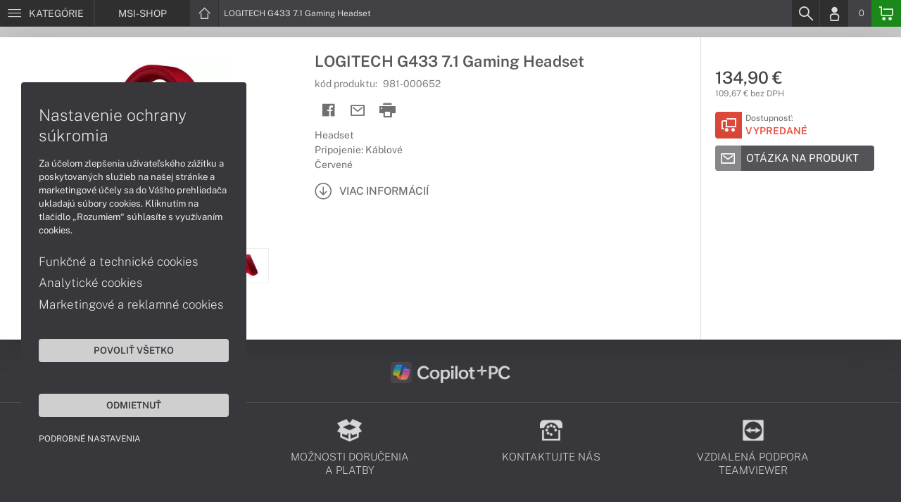

--- FILE ---
content_type: text/html; charset=UTF-8
request_url: https://www.msi-shop.sk/produkty/logitech-g433-71-gaming-headset-981-000652
body_size: 5052
content:
<!DOCTYPE html>
<html lang="sk">
<head>
    <meta charset="UTF-8">
    <meta http-equiv="X-UA-Compatible" content="IE=edge">    
    <meta name="viewport" content="width=device-width, initial-scale=1.0">
    <meta name="csrf-param" content="_csrf">
<meta name="csrf-token" content="yGaIzq254QGZQc_kSAlcRcgutBinlpGsSVihyWHxxj6NS--4w_eTWfsFoqllORETmkfSf8_5ouAvOpiQO4WJcw==">
    <link rel="icon" type="image/x-icon" href="https://img.msi-shop.sk/2017/11/62725-msi-favicon.png">
    <title>LOGITECH G433 7.1 Gaming Headset (981-000652) | MSI-SHOP.SK</title>
    <link href="/css/font.css" rel="stylesheet">
    <meta name="description" content="Skvelé káblové slúchadlá s mikrofónom ponúkajúce DTS virtuálny 7.1 priestorový zvuk, úžasne čistý prejav mikrofónu a príjemné náušníky zo sieťoviny  či mikrovlákna vám zaručia maximálne pohodlie pri vašom hernom zážitku.">
<meta name="keywords" content="LOGITECH G433 7.1 Gaming Headset, 981-000652">
<meta name="google-site-verification" content="LM-_yx8YjMt_t7Yl2jEPmgLWy2BitCi0IfO7FoAWSRI">
<meta property="og:admins" content="1438818339">
<meta property="og:description" content="Skvelé káblové slúchadlá s mikrofónom ponúkajúce DTS virtuálny 7.1 priestorový zvuk, úžasne čistý prejav mikrofónu a príjemné náušníky zo sieťoviny  či mikrovlákna vám zaručia maximálne pohodlie pri vašom hernom zážitku.">
<meta property="og:email" content="obchod@cmcdata.sk">
<meta property="og:image" content="https://img.msi-shop.sk/2017/08/58672-sluchadla-logitech-g433-7-1-gaming-headset-cervene-01.jpg">
<meta property="og:phone_number" content="0905468328">
<meta property="og:site_name" content="LOGITECH G433 7.1 Gaming Headset (981-000652)">
<meta property="og:updated_time" content="1769540427">
<meta property="og:title" content="LOGITECH G433 7.1 Gaming Headset (981-000652)">
<meta property="og:url" content="https://www.msi-shop.sk/produkty/logitech-g433-71-gaming-headset-981-000652">
<meta name="twitter:card" content="summary">
<meta name="twitter:description" content="Skvelé káblové slúchadlá s mikrofónom ponúkajúce DTS virtuálny 7.1 priestorový zvuk, úžasne čistý prejav mikrofónu a príjemné náušníky zo sieťoviny  či mikrovlákna vám zaručia maximálne pohodlie pri vašom hernom zážitku.">
<meta name="twitter:image" content="https://img.msi-shop.sk/2017/08/58672-sluchadla-logitech-g433-7-1-gaming-headset-cervene-01.jpg">
<meta name="twitter:title" content="LOGITECH G433 7.1 Gaming Headset (981-000652)">
<meta name="twitter:url" content="https://msi-shop.sk">
<link href="/assets/style.min.css" rel="stylesheet">
<link href="/assets/product.min.css" rel="stylesheet">
<link href="/assets/productGrid.min.css" rel="stylesheet">
<link href="/assets/commonArticles.min.css" rel="stylesheet">
<link href="/assets/projectArticles.min.css" rel="stylesheet">
<link href="/assets/similarWidget.min.css" rel="stylesheet">
<link href="/assets/project.min.css" rel="stylesheet">
<link href="/assets/common.min.css" rel="stylesheet">


<!-- Google tag (gtag.js) -->
<script async src="https://www.googletagmanager.com/gtag/js?id=G-9TS9HS2P69"></script>
<script>
  window.dataLayer = window.dataLayer || [];
  function gtag(){dataLayer.push(arguments);}
  gtag('js', new Date());

  gtag('config', 'G-9TS9HS2P69');
</script>

<!-- Global site tag (gtag.js) - Google Analytics -->
<script async src="https://www.googletagmanager.com/gtag/js?id=UA-148618946-7"></script>
<script>
  window.dataLayer = window.dataLayer || [];
  function gtag(){dataLayer.push(arguments);}
  gtag('js', new Date());

  gtag('config', 'UA-148618946-7');
</script>
<!-- Global site tag (gtag.js) - Google Ads: 937666893 -->
<script async src="https://www.googletagmanager.com/gtag/js?id=AW-937666893"></script>
<script>
  window.dataLayer = window.dataLayer || [];
  function gtag(){dataLayer.push(arguments);}
  gtag('js', new Date());

  gtag('config', 'AW-937666893');
</script>
<!-- Google Tag Manager -->
<script>(function(w,d,s,l,i){w[l]=w[l]||[];w[l].push({'gtm.start':
new Date().getTime(),event:'gtm.js'});var f=d.getElementsByTagName(s)[0],
j=d.createElement(s),dl=l!='dataLayer'?'&l='+l:'';j.async=true;j.src=
'https://www.googletagmanager.com/gtm.js?id='+i+dl;f.parentNode.insertBefore(j,f);
})(window,document,'script','dataLayer','GTM-NZNFMRW');</script>
<!-- End Google Tag Manager -->
<script> gtag('consent', 'default', {'ad_storage': 'denied','analytics_storage': 'denied','ad_user_data':'denied','ad_personalization':'denied'}); </script>    <!--[if IE]>
    <script src="https://cdnjs.cloudflare.com/ajax/libs/html5shiv/3.7.3/html5shiv.min.js"></script>
    <![endif]-->
</head>
<body id="product-basic-page" class="product-main msi-shop" >
<noscript><div id="no-javascript"><div id="no-javascriptIntro"><h1>Musíte zmeniť nastavenie vášho prehliadača</h1>

<p>Stránka vyžaduje mať zaputý <strong>JavaScript</strong>. Všetky moderné prehliadače podporujú JavaScript. Bez zapnutého JavaScriptu niektoré funkcie stránky nebudú správne fungovať. Pozrite si: <a href="http://www.google.com/support/bin/answer.py?answer=23852">Ako povoliť JavaScript vo vašom prehliadači</a>.</p></div></div></noscript>
<div id="wrapper">
    
        
     <div id="headerBar">
        <div class="container clearfix">
            <div class="row">
            <ul class="menuCategoryBar">
                <li class="ax-mainMenu itemBarMenu"><a href="javascript:void(0);" class="linkMenu" aria-label="Menu" rel="nofollow"><span class="iconic"></span> <span>Kategórie</span></a></li>
            </ul><!-- /.menuSearchBar -->
            
            <ul id="breadcrumbsMenu" class="breadcrumbs breadcrumbs clearfix"><li><div class="logoSite"><a href="https://www.msi-shop.sk" ><span class="icon icon-home"></span><span>MSI-SHOP</span></a></div></li><li class="hidden-xs"><span class="onlyText">LOGITECH G433 7.1 Gaming Headset</span></li></ul>
            <ul class="menuUserBar">
                               
                                <li class="ax-searchbar itemBarMenu"><a href="/search" aria-label="Search" rel="nofollow" class="linkSearch"><span class="iconic"></span></a></li>
                                
                                <li class="userProfile clearfix ">
                                            <a href="/login" class="userIcon" aria-label="Login" rel="nofollow"><span class="iconic"></span></a>
                                        </li>
                                
                                

                                
                <li class="userCurrency hidden-sm hidden-xs">
                    <span class="currency"></span>
                                            <span class="price ax-basketTotal">0</span>
                </li>
                
                <li class="userBasket clearfix">
                    <a href="/checkout/basket" class="basket" aria-label="Basket" rel="nofollow" title="0150"><span class="iconic"></span> 
                                            </a>
                                    </li>
                            </ul>
            </div> <!-- /.row -->
        </div><!-- /.container -->
    </div><!-- /#headerBar --> 

    <div id="main" class="content"><div class="pagePanels">
    <div id="productDetail" class="pagePanel" data-id="13774">
        <div class="pageTop"> <ul id="breadcrumbsMenuMobile" class="breadcrumbs breadcrumbsMobile clearfix"><li><div class="logoSite"><a href="https://www.msi-shop.sk" ><span class="icon icon-home"></span><span>MSI-SHOP</span></a></div></li><li class="hidden-xs"><span class="onlyText">LOGITECH G433 7.1 Gaming Headset</span></li></ul> </div>
        <div class="pageContent">
        <div class="pagePanelContent container">
            <div class="row">
            <div class="detailInfo clearfix">
                <div class="productImage gallerySlides col-lg-4 col-md-4 col-sm-12 col-xs-12">
                    
                    <div class="imageIconFlagWrapp">
                                            </div>

                    <div class="slidesControl">
                                                    <a href="javascript:void(0);" data-modal="13774" title="LOGITECH G433 7.1 Gaming Headset">
                                <picture><source srcset="https://img.msi-shop.sk/S/2017/08/58672-sluchadla-logitech-g433-7-1-gaming-headset-cervene-01.webp" type="image/webp"><source srcset="https://img.msi-shop.sk/S/2017/08/58672-sluchadla-logitech-g433-7-1-gaming-headset-cervene-01.jpg" type="image/jpg"><img src="https://img.msi-shop.sk/S/2017/08/58672-sluchadla-logitech-g433-7-1-gaming-headset-cervene-01.jpg"  alt="LOGITECH G433 7.1 Gaming Headset" class="imgContain" loading="lazy"></picture>                            </a>
                                                    <a href="javascript:void(0);" data-modal="13774" title="LOGITECH G433 7.1 Gaming Headset">
                                <picture><source srcset="https://img.msi-shop.sk/S/2017/08/58674-sluchadla-logitech-g433-7-1-gaming-headset-cervene-03.webp" type="image/webp"><source srcset="https://img.msi-shop.sk/S/2017/08/58674-sluchadla-logitech-g433-7-1-gaming-headset-cervene-03.jpg" type="image/jpg"><img src="https://img.msi-shop.sk/S/2017/08/58674-sluchadla-logitech-g433-7-1-gaming-headset-cervene-03.jpg"  alt="LOGITECH G433 7.1 Gaming Headset" class="imgContain" loading="lazy"></picture>                            </a>
                                                    <a href="javascript:void(0);" data-modal="13774" title="LOGITECH G433 7.1 Gaming Headset">
                                <picture><source srcset="https://img.msi-shop.sk/S/2017/08/58673-sluchadla-logitech-g433-7-1-gaming-headset-cervene-02.webp" type="image/webp"><source srcset="https://img.msi-shop.sk/S/2017/08/58673-sluchadla-logitech-g433-7-1-gaming-headset-cervene-02.jpg" type="image/jpg"><img src="https://img.msi-shop.sk/S/2017/08/58673-sluchadla-logitech-g433-7-1-gaming-headset-cervene-02.jpg"  alt="LOGITECH G433 7.1 Gaming Headset" class="imgContain" loading="lazy"></picture>                            </a>
                                                    <a href="javascript:void(0);" data-modal="13774" title="LOGITECH G433 7.1 Gaming Headset">
                                <picture><source srcset="https://img.msi-shop.sk/S/2017/08/58675-sluchadla-logitech-g433-7-1-gaming-headset-cervene-04.webp" type="image/webp"><source srcset="https://img.msi-shop.sk/S/2017/08/58675-sluchadla-logitech-g433-7-1-gaming-headset-cervene-04.jpg" type="image/jpg"><img src="https://img.msi-shop.sk/S/2017/08/58675-sluchadla-logitech-g433-7-1-gaming-headset-cervene-04.jpg"  alt="LOGITECH G433 7.1 Gaming Headset" class="imgContain" loading="lazy"></picture>                            </a>
                                                    <a href="javascript:void(0);" data-modal="13774" title="LOGITECH G433 7.1 Gaming Headset">
                                <picture><source srcset="https://img.msi-shop.sk/S/2017/08/58676-sluchadla-logitech-g433-7-1-gaming-headset-cervene-05.webp" type="image/webp"><source srcset="https://img.msi-shop.sk/S/2017/08/58676-sluchadla-logitech-g433-7-1-gaming-headset-cervene-05.jpg" type="image/jpg"><img src="https://img.msi-shop.sk/S/2017/08/58676-sluchadla-logitech-g433-7-1-gaming-headset-cervene-05.jpg"  alt="LOGITECH G433 7.1 Gaming Headset" class="imgContain" loading="lazy"></picture>                            </a>
                                            </div>
                    
                    <ul class="productGallery slideItems">
                                                    <li>
                                <a href="#" data-modal="13774" title="LOGITECH G433 7.1 Gaming Headset" class="slideItem">
                                    <picture><source srcset="https://img.msi-shop.sk/XS/2017/08/58672-sluchadla-logitech-g433-7-1-gaming-headset-cervene-01.webp" type="image/webp"><source srcset="https://img.msi-shop.sk/XS/2017/08/58672-sluchadla-logitech-g433-7-1-gaming-headset-cervene-01.jpg" type="image/jpg"><img src="https://img.msi-shop.sk/XS/2017/08/58672-sluchadla-logitech-g433-7-1-gaming-headset-cervene-01.jpg"  alt="LOGITECH G433 7.1 Gaming Headset" class="imgContain" loading="lazy"></picture>                                </a>
                            </li>
                                                    <li>
                                <a href="#" data-modal="13774" title="LOGITECH G433 7.1 Gaming Headset" class="slideItem">
                                    <picture><source srcset="https://img.msi-shop.sk/XS/2017/08/58674-sluchadla-logitech-g433-7-1-gaming-headset-cervene-03.webp" type="image/webp"><source srcset="https://img.msi-shop.sk/XS/2017/08/58674-sluchadla-logitech-g433-7-1-gaming-headset-cervene-03.jpg" type="image/jpg"><img src="https://img.msi-shop.sk/XS/2017/08/58674-sluchadla-logitech-g433-7-1-gaming-headset-cervene-03.jpg"  alt="LOGITECH G433 7.1 Gaming Headset" class="imgContain" loading="lazy"></picture>                                </a>
                            </li>
                                                    <li>
                                <a href="#" data-modal="13774" title="LOGITECH G433 7.1 Gaming Headset" class="slideItem">
                                    <picture><source srcset="https://img.msi-shop.sk/XS/2017/08/58673-sluchadla-logitech-g433-7-1-gaming-headset-cervene-02.webp" type="image/webp"><source srcset="https://img.msi-shop.sk/XS/2017/08/58673-sluchadla-logitech-g433-7-1-gaming-headset-cervene-02.jpg" type="image/jpg"><img src="https://img.msi-shop.sk/XS/2017/08/58673-sluchadla-logitech-g433-7-1-gaming-headset-cervene-02.jpg"  alt="LOGITECH G433 7.1 Gaming Headset" class="imgContain" loading="lazy"></picture>                                </a>
                            </li>
                                                    <li>
                                <a href="#" data-modal="13774" title="LOGITECH G433 7.1 Gaming Headset" class="slideItem">
                                    <picture><source srcset="https://img.msi-shop.sk/XS/2017/08/58675-sluchadla-logitech-g433-7-1-gaming-headset-cervene-04.webp" type="image/webp"><source srcset="https://img.msi-shop.sk/XS/2017/08/58675-sluchadla-logitech-g433-7-1-gaming-headset-cervene-04.jpg" type="image/jpg"><img src="https://img.msi-shop.sk/XS/2017/08/58675-sluchadla-logitech-g433-7-1-gaming-headset-cervene-04.jpg"  alt="LOGITECH G433 7.1 Gaming Headset" class="imgContain" loading="lazy"></picture>                                </a>
                            </li>
                                                    <li>
                                <a href="#" data-modal="13774" title="LOGITECH G433 7.1 Gaming Headset" class="slideItem">
                                    <picture><source srcset="https://img.msi-shop.sk/XS/2017/08/58676-sluchadla-logitech-g433-7-1-gaming-headset-cervene-05.webp" type="image/webp"><source srcset="https://img.msi-shop.sk/XS/2017/08/58676-sluchadla-logitech-g433-7-1-gaming-headset-cervene-05.jpg" type="image/jpg"><img src="https://img.msi-shop.sk/XS/2017/08/58676-sluchadla-logitech-g433-7-1-gaming-headset-cervene-05.jpg"  alt="LOGITECH G433 7.1 Gaming Headset" class="imgContain" loading="lazy"></picture>                                </a>
                            </li>
                                                
                                                
                    </ul>
                    
                </div><!--/.productImage -->

                <div class="productContentWrapp col-lg-8 col-md-8 col-sm-12 col-xs-12 ">
                    <div class="productContent col-lg-8 col-md-7 col-sm-6 col-xs-12 clearfix">          
                        
                        
<!-- /.productTags -->
                
                        <div class="productTitle"><h1><span> LOGITECH G433 7.1 Gaming Headset </span></h1></div>
                        <div class="productCode">kód produktu: <span class="ax-copy">981-000652</span></div>
                        
                        <div class="productActionMenu">
                                                                         
                                <a id="facebookSocial" data-url="https://www.msi-shop.sk/produkty/logitech-g433-71-gaming-headset-981-000652" data-text="" data-type="facebook" title="Facebook" data-tooltip="bottom"class="socialShare iconAction" rel="nofollow">
                                    <span class="iconic"></span></a>
                                                                
                                                                                    
                                                            <a href="/product/sendmail?id=13774" aria-label="Send mail" title="Poslať emailom" data-tooltip="bottom" class="iconAction ax-loadModal" data-modal="sendMailFrom" data-product="13774" rel="nofollow" data-width="550"><span class="icon icon-mail"></span></a>
                            
                            <a href="javascript:window.print();" class="btnProductPrint iconAction" rel="nofollow"><span class="iconic"></span></a>
                        
                        </div><!--/.productActionMenu -->
                        
                       
                        <div class="productDescription">
                                                        <ul><li>Headset</li><li>Pripojenie: Káblové</li><li>Červené</li></ul>                            
                              
                                <a href="#productDescription" class="btn btn-icon-txt btnMoreDetail scroll">
                                    <span class="iconic"></span><span>Viac informácií</span></a>
                                                    </div><!--/.productDescription -->                         
                    </div> <!--/.productContent -->

                <div class="productBasket col-lg-4 col-md-5 col-sm-6 col-xs-12">
                    <div class="oldPrice">
                                            </div>
                    <div class="price">134,90 €</div>
                    <div class="rawPrice">109,67 € bez DPH</div>
                    
                    <div class="wrappBasket">

                                        </div>

                    
                    <div class="wrappStock">
                        <div class="btn btn-icon-square-txt btnSquareStock status03">
                            <span class="iconic hidden-xs"></span>
                            <div class="txt">Dostupnosť: <br/><span>Vypredané</span>
                            </div>
                        </div>                        
                    </div>

                                            <div class="productDetailFAQ">
                                                            <a class="ax-loadModal btn btn-basic-icon-txt" href="content/346/modal?entity=products&id_entity=13774" rel="nofollow"><span class="iconic icon-mail"></span><span>Otázka na produkt</span></a><br><br>
                                                    </div>
                    
                                    </div><!--/.productContent -->
                </div> <!--/.productContentWrapp -->
            </div> <!-- /.detailInfo -->

                    </div> <!-- /.row -->
        </div> <!-- /.pagePanelContent.container -->
        </div>
    </div> <!-- /#productDetail -->

        
        
    
     </div>

<div id="hc-calc-container">
        <div id="hc-calc-modal" class="hc-modal" role="dialog" style="display: none">
          <div class="hc-modal__dialog">
            <div class="hc-modal__content">
              <div id="hc-modal-header" class="hc-modal__header">
                <a id="hc-close-button" href="JavaScript:void(0);" class="hc-modal__close" onclick="document.getElementById('hc-calc-modal').style.display = 'none'"></a>
                <div class="hc-modal__logo">
                  <img src="../misc/hc-calc/img/logo.svg" alt="logo" />
                </div>
                <div class="hc-modal__title">NÁKUP NA SPLÁTKY</div>
              </div>
              <div id="hc-calculator-wrapper" class="hc-modal__body"></div>
            </div>
          </div>
        </div>
      </div><script type="application/ld+json">
{
    "@context": "http://schema.org/",
    "@type": "Product",
    "sku": "981-000652",
    "name": "LOGITECH G433 7.1 Gaming Headset",
    "image": "https://img.msi-shop.sk/2017/08/58672-sluchadla-logitech-g433-7-1-gaming-headset-cervene-01.jpg",
    "description": "Headset / Pripojenie: K\u00e1blov\u00e9 / \u010cerven\u00e9",
    "mpn": "981-000652",
    "brand": {
        "@type": "Brand",
        "name": "LOGITECH",
        "logo": "https://img.msi-shop.sk/2020/07/89267-logitech.png"
    },
    "offers": {
        "@type": "Offer",
        "url": "https://www.msi-shop.sk/produkty/logitech-g433-71-gaming-headset-981-000652",
        "priceCurrency": "EUR",
        "price": "134.90",
        "itemCondition": "http://schema.org/NewCondition",
        "availability": "http://schema.org/OutOfStock",
        "seller": {
            "@type": "Organization",
            "name": "MSI-shop",
            "url": "https://www.msi-shop.sk",
            "logo": "https://img.msi-shop.sk/2020/07/88621-msi-logo.png",
            "address": {
                "@type": "PostalAddress",
                "streetAddress": "Sv\u00e4toplukova 7",
                "addressLocality": "Martin",
                "addressRegion": "ZA",
                "postalCode": "03601",
                "addressCountry": "SVK"
            },
            "contactPoint": {
                "@type": "ContactPoint",
                "telephone": "0905468328",
                "email": "obchod@msi-shop.sk"
            },
            "sameAs": [
                "https://facebook.com/msishop.sk",
                "https://www.google.sk/maps/place/Euroline+computer+s.r.o.+(CMC+Data)/@49.0591775,18.9228323,17z/data=!3m1!4b1!4m2!3m1!1s0x4714fede7107dab5:0x3f38061822abe7bc"
            ]
        }
    }
}
</script></div>
        <footer id="footer">
        <div id="bottomGuideBoxes">            
            <div class="guideBoxes clearfix">
    <div class="container">
                        
        <a href="https://www.msi-shop.sk/clanky/pocitace-s-copilot-pc" class="guideBox" title="" style="background-color: ;color:;">
            <div class="guideBoxTitle text-middle">
                <img class="maxh-30 mt-m3 mb-m3"alt="Copilot+ PC" src="https://img.msi-shop.sk/2025/04/142816-microsoft-copilot-pc-w.png" title="Copilot+ PC" />            </div>
            <span class="icon icon-arw-right-o"></span>
        </a>
                    
        </div>
</div>                        
                <div class="footer_txt_top"><div class="container">

<div class="footerIcoBlock">
<div class="footerIco"><a href="/obsah/podpora-a-servis" title="Podpora a servis"><img alt="Podpora a servis" src="https://admin-cmcdata-img.zombyii.com/2022/04/111546-podpora-a-servis.png" /><span>Podpora a servis</span></a></div>

<div class="footerIco"><a href="/obsah/prehlad-moznosti-dorucenia-a-platby-za-tovar" title="Možnosti doručenia a platby"><img alt="Možnosti doručenia a platby" src="https://admin-cmcdata-img.zombyii.com/2022/04/111545-moznosti-dorucenia-a-platby.png" /><span>Možnosti doručenia a platby</span></a></div>

<div class="footerIco"><a href="/obsah/kontakty" title="Kontaktujte nás"><img alt="Kontaktujte nás" src="https://admin-cmcdata-img.zombyii.com/2022/04/111544-kontaktujte-nas.png" /><span>Kontaktujte nás</span></a></div>

<div class="footerIco"><a href="https://www.vzdialenapomoc.sk" target="_blank" title="TeamViewer"><img alt="TeamViewer" src="https://admin-cmcdata-img.zombyii.com/2022/04/111547-teamviewer.png" /><span>Vzdialená podpora TeamViewer</span></a></div>
</div>
</div></div>
                        
        </div>
    </footer>    
</div>
<div id="modals"></div>
<div id="scrollPage" class="backTop"><span class="iconic"></span></div>

<script type="application/ld+json">
{
    "@context": "http://schema.org/",
    "@type": "Organization",
    "name": "MSI-shop",
    "url": "https://www.msi-shop.sk",
    "logo": "https://img.msi-shop.sk/2020/07/88621-msi-logo.png",
    "address": {
        "@type": "PostalAddress",
        "streetAddress": "Sv\u00e4toplukova 7",
        "addressLocality": "Martin",
        "addressRegion": "ZA",
        "postalCode": "03601",
        "addressCountry": "SVK"
    },
    "contactPoint": {
        "@type": "ContactPoint",
        "telephone": "0905468328",
        "email": "obchod@msi-shop.sk"
    },
    "sameAs": [
        "https://facebook.com/msishop.sk",
        "https://www.google.sk/maps/place/Euroline+computer+s.r.o.+(CMC+Data)/@49.0591775,18.9228323,17z/data=!3m1!4b1!4m2!3m1!1s0x4714fede7107dab5:0x3f38061822abe7bc"
    ]
}
</script>

<script src="/js/jquery.min.js"></script>
<script src="/js/jquery.cookie.min.js"></script>
<script src="/js/modules.min.js"></script>
<script src="/js/script.min.js"></script>
<script src="/js/axios.min.js"></script>
<script src="/js/axios.menu.min.js"></script>
<script src="/js/axios.search.min.js"></script>
<script src="/js/axios.basket.min.js?t=1769540427"></script>
<script src="/js/axios.product.min.js"></script>
<script src="/misc/sharrre/jquery.sharrre.min.js"></script>
<script src="/js/axios.share.min.js"></script>
<script src="/js/axios.blocks.min.js"></script>
<script src="/js/axios.productBlock.min.js"></script>
<script src="/js/axios.productSimilar.min.js"></script><!-- Google Tag Manager (noscript) -->
<noscript><iframe src="https://www.googletagmanager.com/ns.html?id=GTM-NZNFMRW"
height="0" width="0" style="display:none;visibility:hidden"></iframe></noscript>
<!-- End Google Tag Manager (noscript) --></body>
</html>


--- FILE ---
content_type: text/html; charset=UTF-8
request_url: https://www.msi-shop.sk/axios/footer
body_size: 1170
content:
<div><div class="container"><div id="footerLinks">
	<div class="columnLinksBlock clearfix">
	    
					<div class="columnLinks">
									
								<div class="columnTitle">
					<a href="/obsah/ako-nakupovat"   > Informácie</a>
				</div>
				
				
									<ul>
																	<li><a href="/obsah/obchodne-podmienky"    > Obchodné podmienky</a></li>
																	<li><a href="/obsah/reklamacne-podmienky"    > Reklamačné podmienky</a></li>
																	<li><a href="/obsah/ochrana-osobnych-udajov"    > Ochrana osobných údajov</a></li>
																	<li><a href="/obsah/vratenie-tovaru"    > Vrátenie tovaru</a></li>
																	<li><a href="/obsah/vyhlasenie-o-pristupnosti"    > Vyhlásenie o prístupnosti</a></li>
																	<li><a href="/obsah/cookies-info"    > Cookies</a></li>
										</ul>
							</div>
					<div class="columnLinks">
									
								<div class="columnTitle">
					<a href="/kategorie/produkty-msi"  rel='noopener' > Produkty</a>
				</div>
				
				
									<ul>
																	<li><a href="/kategorie/notebooky-msi"    > Notebooky</a></li>
																	<li><a href="/kategorie/pocitace-msi"    > Stolné počítače</a></li>
																	<li><a href="/kategorie/pocitace-aio-msi"    > Počítače All-in-One</a></li>
																	<li><a href="/kategorie/monitory-msi"    > Monitory</a></li>
																	<li><a href="/kategorie/prislusenstvo-msi"    > Príslušenstvo</a></li>
										</ul>
							</div>
					<div class="columnLinks">
									
								<div class="columnTitle">
					<a href="/zaradenie-clankov/vsetky"  rel='noopener' > Články</a>
				</div>
				
				
									<ul>
																	<li><a href="/zaradenie-clankov/obchodne-informacie-msi-shop"    > Obchodné informácie</a></li>
																	<li><a href="/zaradenie-clankov/novinky-msi"    > Novinky</a></li>
																	<li><a href="/zaradenie-clankov/akcie-msi"    > Akcie</a></li>
																	<li><a href="/zaradenie-clankov/produkty-msi"    > Produkty</a></li>
																	<li><a href="/zaradenie-clankov/technologie-msi"    > Technológie</a></li>
																	<li><a href="/zaradenie-clankov/videa-msi"    > Videá</a></li>
										</ul>
							</div>
					<div class="columnLinks">
									
								<div class="columnTitle">
					<a href="/kategorie/produkty-msi"  rel='noopener' > Obsah</a>
				</div>
				
				
									<ul>
																	<li><a href="/obsah/ako-nakupovat"    > Ako nakupovať</a></li>
																	<li><a href="/obsah/prehlad-moznosti-dorucenia-a-platby-za-tovar"    > Možnosti doručenia a platby</a></li>
																	<li><a href="/obsah/podpora-a-servis"    > Podpora a servis</a></li>
																	<li><a href="/kategorie/servisne-sluzby"    > Servisné služby</a></li>
																	<li><a href="/obsah/cennik-servisu"    > Cenník servisu</a></li>
										</ul>
							</div>
					<div class="columnLinks">
									
								<div class="columnTitle">
					<a href="/obsah/kontakty"   > Kontakty</a>
				</div>
				
				
									<ul>
																	<li><a href="/obsah/kontakty"    > 043 4224 771</a></li>
																	<li><a href="/content/343/modal"  rel='noopener'  class="ax-loadModal"> Obchodné oddelenie</a></li>
																	<li><a href="/content/344/modal"  rel='noopener'  class="ax-loadModal"> Servisné oddelenie</a></li>
																	<li><a href="/content/348/modal"  rel='noopener'  class="ax-loadModal"> Reklamácia tovaru</a></li>
																	<li><a href="https://cz.msi.com/support/" target="_blank" rel='noopener'  > On-line portál podpory</a></li>
																	<li><a href="https://www.vzdialenapomoc.sk" target="_blank" rel='noopener'  > TeamViewer (vzdialená podpora)</a></li>
										</ul>
							</div>
				
	</div>
</div>
</div><div id="footerSocial"><div class="container clearfix"><div class="col-lg-4 col-md-4 col-sm-12 col-xs-12 text-left "><ul class="social"><li><a href='https://facebook.com/msishop.sk' title='Facebook' target='_blank' rel='noopener'><img src='https://www.msi-shop.sk/images/social/facebook.png' alt='Facebook'></a></li><li><a href='https://www.google.sk/maps/place/Euroline+computer+s.r.o.+(CMC+Data)/@49.0591775,18.9228323,17z/data=!3m1!4b1!4m2!3m1!1s0x4714fede7107dab5:0x3f38061822abe7bc' title='Google Maps' target='_blank' rel='noopener'><img src='https://www.msi-shop.sk/images/social/googleMaps.png' alt='Google Maps'></a></li></ul></div><div class="col-lg-4 col-md-4 col-sm-12 col-xs-12 text-center"><p class="copyright">MSI-SHOP © 2017 - 2026 Všetky práva vyhradené</p></div><div class="col-lg-4 col-md-4 col-sm-12 col-xs-12 text-right"></div></div></div><div id="banksLogo"><div class="container textEditor"></div></div></div>